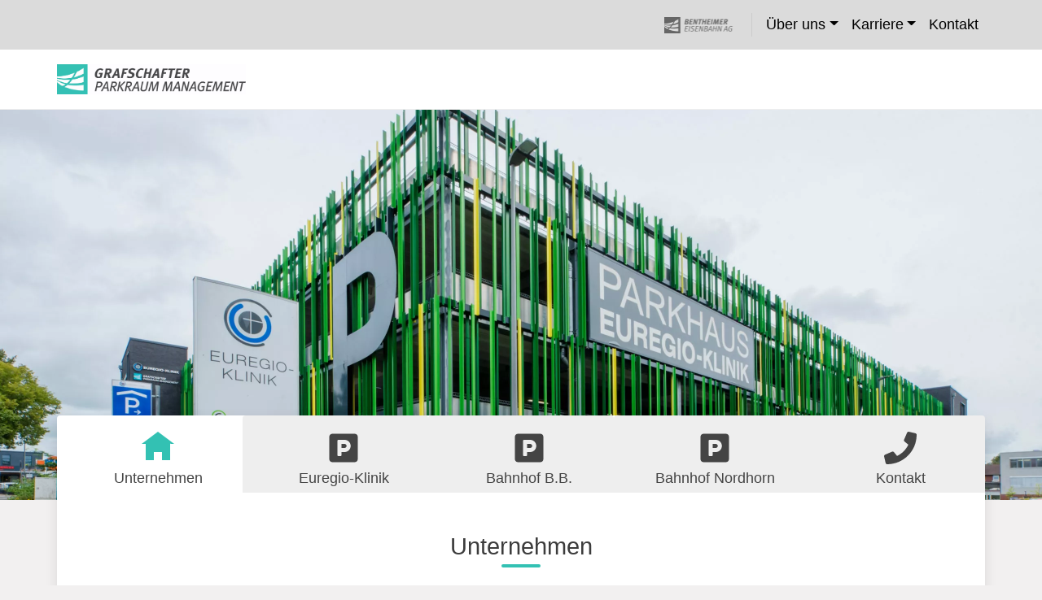

--- FILE ---
content_type: text/html; charset=UTF-8
request_url: https://www.gpm-parken.de/
body_size: 13361
content:
<!DOCTYPE html>
<html class="no-js" lang="de">
<head>
<meta charset="UTF-8" />
<meta name="viewport" content="width=device-width, initial-scale=1, shrink-to-fit=no" />
<meta http-equiv="X-UA-Compatible" content="ie=edge" />
<link rel="profile" href="http://gmpg.org/xfn/11" />
<title>Unternehmen &#8211; GPM &#8211; Bau und Betrieb von Anlagen der Parkraumbewirtschaftung, insbesondere von Parkplätzen und Parkhäusern.</title>
<meta name='robots' content='max-image-preview:large' />
<link rel="alternate" type="application/rss+xml" title="Unternehmen - GPM &raquo; Feed" href="https://www.gpm-parken.de/feed/" />
<link rel="alternate" type="application/rss+xml" title="Unternehmen - GPM &raquo; Kommentar-Feed" href="https://www.gpm-parken.de/comments/feed/" />
<link rel="alternate" title="oEmbed (JSON)" type="application/json+oembed" href="https://www.gpm-parken.de/wp-json/oembed/1.0/embed?url=https%3A%2F%2Fwww.gpm-parken.de%2F" />
<link rel="alternate" title="oEmbed (XML)" type="text/xml+oembed" href="https://www.gpm-parken.de/wp-json/oembed/1.0/embed?url=https%3A%2F%2Fwww.gpm-parken.de%2F&#038;format=xml" />
<style id='wp-img-auto-sizes-contain-inline-css' type='text/css'>
img:is([sizes=auto i],[sizes^="auto," i]){contain-intrinsic-size:3000px 1500px}
/*# sourceURL=wp-img-auto-sizes-contain-inline-css */
</style>
<style id='wp-block-library-inline-css' type='text/css'>
:root{--wp-block-synced-color:#7a00df;--wp-block-synced-color--rgb:122,0,223;--wp-bound-block-color:var(--wp-block-synced-color);--wp-editor-canvas-background:#ddd;--wp-admin-theme-color:#007cba;--wp-admin-theme-color--rgb:0,124,186;--wp-admin-theme-color-darker-10:#006ba1;--wp-admin-theme-color-darker-10--rgb:0,107,160.5;--wp-admin-theme-color-darker-20:#005a87;--wp-admin-theme-color-darker-20--rgb:0,90,135;--wp-admin-border-width-focus:2px}@media (min-resolution:192dpi){:root{--wp-admin-border-width-focus:1.5px}}.wp-element-button{cursor:pointer}:root .has-very-light-gray-background-color{background-color:#eee}:root .has-very-dark-gray-background-color{background-color:#313131}:root .has-very-light-gray-color{color:#eee}:root .has-very-dark-gray-color{color:#313131}:root .has-vivid-green-cyan-to-vivid-cyan-blue-gradient-background{background:linear-gradient(135deg,#00d084,#0693e3)}:root .has-purple-crush-gradient-background{background:linear-gradient(135deg,#34e2e4,#4721fb 50%,#ab1dfe)}:root .has-hazy-dawn-gradient-background{background:linear-gradient(135deg,#faaca8,#dad0ec)}:root .has-subdued-olive-gradient-background{background:linear-gradient(135deg,#fafae1,#67a671)}:root .has-atomic-cream-gradient-background{background:linear-gradient(135deg,#fdd79a,#004a59)}:root .has-nightshade-gradient-background{background:linear-gradient(135deg,#330968,#31cdcf)}:root .has-midnight-gradient-background{background:linear-gradient(135deg,#020381,#2874fc)}:root{--wp--preset--font-size--normal:16px;--wp--preset--font-size--huge:42px}.has-regular-font-size{font-size:1em}.has-larger-font-size{font-size:2.625em}.has-normal-font-size{font-size:var(--wp--preset--font-size--normal)}.has-huge-font-size{font-size:var(--wp--preset--font-size--huge)}.has-text-align-center{text-align:center}.has-text-align-left{text-align:left}.has-text-align-right{text-align:right}.has-fit-text{white-space:nowrap!important}#end-resizable-editor-section{display:none}.aligncenter{clear:both}.items-justified-left{justify-content:flex-start}.items-justified-center{justify-content:center}.items-justified-right{justify-content:flex-end}.items-justified-space-between{justify-content:space-between}.screen-reader-text{border:0;clip-path:inset(50%);height:1px;margin:-1px;overflow:hidden;padding:0;position:absolute;width:1px;word-wrap:normal!important}.screen-reader-text:focus{background-color:#ddd;clip-path:none;color:#444;display:block;font-size:1em;height:auto;left:5px;line-height:normal;padding:15px 23px 14px;text-decoration:none;top:5px;width:auto;z-index:100000}html :where(.has-border-color){border-style:solid}html :where([style*=border-top-color]){border-top-style:solid}html :where([style*=border-right-color]){border-right-style:solid}html :where([style*=border-bottom-color]){border-bottom-style:solid}html :where([style*=border-left-color]){border-left-style:solid}html :where([style*=border-width]){border-style:solid}html :where([style*=border-top-width]){border-top-style:solid}html :where([style*=border-right-width]){border-right-style:solid}html :where([style*=border-bottom-width]){border-bottom-style:solid}html :where([style*=border-left-width]){border-left-style:solid}html :where(img[class*=wp-image-]){height:auto;max-width:100%}:where(figure){margin:0 0 1em}html :where(.is-position-sticky){--wp-admin--admin-bar--position-offset:var(--wp-admin--admin-bar--height,0px)}@media screen and (max-width:600px){html :where(.is-position-sticky){--wp-admin--admin-bar--position-offset:0px}}

/*# sourceURL=wp-block-library-inline-css */
</style><style id='wp-block-gallery-inline-css' type='text/css'>
.blocks-gallery-grid:not(.has-nested-images),.wp-block-gallery:not(.has-nested-images){display:flex;flex-wrap:wrap;list-style-type:none;margin:0;padding:0}.blocks-gallery-grid:not(.has-nested-images) .blocks-gallery-image,.blocks-gallery-grid:not(.has-nested-images) .blocks-gallery-item,.wp-block-gallery:not(.has-nested-images) .blocks-gallery-image,.wp-block-gallery:not(.has-nested-images) .blocks-gallery-item{display:flex;flex-direction:column;flex-grow:1;justify-content:center;margin:0 1em 1em 0;position:relative;width:calc(50% - 1em)}.blocks-gallery-grid:not(.has-nested-images) .blocks-gallery-image:nth-of-type(2n),.blocks-gallery-grid:not(.has-nested-images) .blocks-gallery-item:nth-of-type(2n),.wp-block-gallery:not(.has-nested-images) .blocks-gallery-image:nth-of-type(2n),.wp-block-gallery:not(.has-nested-images) .blocks-gallery-item:nth-of-type(2n){margin-right:0}.blocks-gallery-grid:not(.has-nested-images) .blocks-gallery-image figure,.blocks-gallery-grid:not(.has-nested-images) .blocks-gallery-item figure,.wp-block-gallery:not(.has-nested-images) .blocks-gallery-image figure,.wp-block-gallery:not(.has-nested-images) .blocks-gallery-item figure{align-items:flex-end;display:flex;height:100%;justify-content:flex-start;margin:0}.blocks-gallery-grid:not(.has-nested-images) .blocks-gallery-image img,.blocks-gallery-grid:not(.has-nested-images) .blocks-gallery-item img,.wp-block-gallery:not(.has-nested-images) .blocks-gallery-image img,.wp-block-gallery:not(.has-nested-images) .blocks-gallery-item img{display:block;height:auto;max-width:100%;width:auto}.blocks-gallery-grid:not(.has-nested-images) .blocks-gallery-image figcaption,.blocks-gallery-grid:not(.has-nested-images) .blocks-gallery-item figcaption,.wp-block-gallery:not(.has-nested-images) .blocks-gallery-image figcaption,.wp-block-gallery:not(.has-nested-images) .blocks-gallery-item figcaption{background:linear-gradient(0deg,#000000b3,#0000004d 70%,#0000);bottom:0;box-sizing:border-box;color:#fff;font-size:.8em;margin:0;max-height:100%;overflow:auto;padding:3em .77em .7em;position:absolute;text-align:center;width:100%;z-index:2}.blocks-gallery-grid:not(.has-nested-images) .blocks-gallery-image figcaption img,.blocks-gallery-grid:not(.has-nested-images) .blocks-gallery-item figcaption img,.wp-block-gallery:not(.has-nested-images) .blocks-gallery-image figcaption img,.wp-block-gallery:not(.has-nested-images) .blocks-gallery-item figcaption img{display:inline}.blocks-gallery-grid:not(.has-nested-images) figcaption,.wp-block-gallery:not(.has-nested-images) figcaption{flex-grow:1}.blocks-gallery-grid:not(.has-nested-images).is-cropped .blocks-gallery-image a,.blocks-gallery-grid:not(.has-nested-images).is-cropped .blocks-gallery-image img,.blocks-gallery-grid:not(.has-nested-images).is-cropped .blocks-gallery-item a,.blocks-gallery-grid:not(.has-nested-images).is-cropped .blocks-gallery-item img,.wp-block-gallery:not(.has-nested-images).is-cropped .blocks-gallery-image a,.wp-block-gallery:not(.has-nested-images).is-cropped .blocks-gallery-image img,.wp-block-gallery:not(.has-nested-images).is-cropped .blocks-gallery-item a,.wp-block-gallery:not(.has-nested-images).is-cropped .blocks-gallery-item img{flex:1;height:100%;object-fit:cover;width:100%}.blocks-gallery-grid:not(.has-nested-images).columns-1 .blocks-gallery-image,.blocks-gallery-grid:not(.has-nested-images).columns-1 .blocks-gallery-item,.wp-block-gallery:not(.has-nested-images).columns-1 .blocks-gallery-image,.wp-block-gallery:not(.has-nested-images).columns-1 .blocks-gallery-item{margin-right:0;width:100%}@media (min-width:600px){.blocks-gallery-grid:not(.has-nested-images).columns-3 .blocks-gallery-image,.blocks-gallery-grid:not(.has-nested-images).columns-3 .blocks-gallery-item,.wp-block-gallery:not(.has-nested-images).columns-3 .blocks-gallery-image,.wp-block-gallery:not(.has-nested-images).columns-3 .blocks-gallery-item{margin-right:1em;width:calc(33.33333% - .66667em)}.blocks-gallery-grid:not(.has-nested-images).columns-4 .blocks-gallery-image,.blocks-gallery-grid:not(.has-nested-images).columns-4 .blocks-gallery-item,.wp-block-gallery:not(.has-nested-images).columns-4 .blocks-gallery-image,.wp-block-gallery:not(.has-nested-images).columns-4 .blocks-gallery-item{margin-right:1em;width:calc(25% - .75em)}.blocks-gallery-grid:not(.has-nested-images).columns-5 .blocks-gallery-image,.blocks-gallery-grid:not(.has-nested-images).columns-5 .blocks-gallery-item,.wp-block-gallery:not(.has-nested-images).columns-5 .blocks-gallery-image,.wp-block-gallery:not(.has-nested-images).columns-5 .blocks-gallery-item{margin-right:1em;width:calc(20% - .8em)}.blocks-gallery-grid:not(.has-nested-images).columns-6 .blocks-gallery-image,.blocks-gallery-grid:not(.has-nested-images).columns-6 .blocks-gallery-item,.wp-block-gallery:not(.has-nested-images).columns-6 .blocks-gallery-image,.wp-block-gallery:not(.has-nested-images).columns-6 .blocks-gallery-item{margin-right:1em;width:calc(16.66667% - .83333em)}.blocks-gallery-grid:not(.has-nested-images).columns-7 .blocks-gallery-image,.blocks-gallery-grid:not(.has-nested-images).columns-7 .blocks-gallery-item,.wp-block-gallery:not(.has-nested-images).columns-7 .blocks-gallery-image,.wp-block-gallery:not(.has-nested-images).columns-7 .blocks-gallery-item{margin-right:1em;width:calc(14.28571% - .85714em)}.blocks-gallery-grid:not(.has-nested-images).columns-8 .blocks-gallery-image,.blocks-gallery-grid:not(.has-nested-images).columns-8 .blocks-gallery-item,.wp-block-gallery:not(.has-nested-images).columns-8 .blocks-gallery-image,.wp-block-gallery:not(.has-nested-images).columns-8 .blocks-gallery-item{margin-right:1em;width:calc(12.5% - .875em)}.blocks-gallery-grid:not(.has-nested-images).columns-1 .blocks-gallery-image:nth-of-type(1n),.blocks-gallery-grid:not(.has-nested-images).columns-1 .blocks-gallery-item:nth-of-type(1n),.blocks-gallery-grid:not(.has-nested-images).columns-2 .blocks-gallery-image:nth-of-type(2n),.blocks-gallery-grid:not(.has-nested-images).columns-2 .blocks-gallery-item:nth-of-type(2n),.blocks-gallery-grid:not(.has-nested-images).columns-3 .blocks-gallery-image:nth-of-type(3n),.blocks-gallery-grid:not(.has-nested-images).columns-3 .blocks-gallery-item:nth-of-type(3n),.blocks-gallery-grid:not(.has-nested-images).columns-4 .blocks-gallery-image:nth-of-type(4n),.blocks-gallery-grid:not(.has-nested-images).columns-4 .blocks-gallery-item:nth-of-type(4n),.blocks-gallery-grid:not(.has-nested-images).columns-5 .blocks-gallery-image:nth-of-type(5n),.blocks-gallery-grid:not(.has-nested-images).columns-5 .blocks-gallery-item:nth-of-type(5n),.blocks-gallery-grid:not(.has-nested-images).columns-6 .blocks-gallery-image:nth-of-type(6n),.blocks-gallery-grid:not(.has-nested-images).columns-6 .blocks-gallery-item:nth-of-type(6n),.blocks-gallery-grid:not(.has-nested-images).columns-7 .blocks-gallery-image:nth-of-type(7n),.blocks-gallery-grid:not(.has-nested-images).columns-7 .blocks-gallery-item:nth-of-type(7n),.blocks-gallery-grid:not(.has-nested-images).columns-8 .blocks-gallery-image:nth-of-type(8n),.blocks-gallery-grid:not(.has-nested-images).columns-8 .blocks-gallery-item:nth-of-type(8n),.wp-block-gallery:not(.has-nested-images).columns-1 .blocks-gallery-image:nth-of-type(1n),.wp-block-gallery:not(.has-nested-images).columns-1 .blocks-gallery-item:nth-of-type(1n),.wp-block-gallery:not(.has-nested-images).columns-2 .blocks-gallery-image:nth-of-type(2n),.wp-block-gallery:not(.has-nested-images).columns-2 .blocks-gallery-item:nth-of-type(2n),.wp-block-gallery:not(.has-nested-images).columns-3 .blocks-gallery-image:nth-of-type(3n),.wp-block-gallery:not(.has-nested-images).columns-3 .blocks-gallery-item:nth-of-type(3n),.wp-block-gallery:not(.has-nested-images).columns-4 .blocks-gallery-image:nth-of-type(4n),.wp-block-gallery:not(.has-nested-images).columns-4 .blocks-gallery-item:nth-of-type(4n),.wp-block-gallery:not(.has-nested-images).columns-5 .blocks-gallery-image:nth-of-type(5n),.wp-block-gallery:not(.has-nested-images).columns-5 .blocks-gallery-item:nth-of-type(5n),.wp-block-gallery:not(.has-nested-images).columns-6 .blocks-gallery-image:nth-of-type(6n),.wp-block-gallery:not(.has-nested-images).columns-6 .blocks-gallery-item:nth-of-type(6n),.wp-block-gallery:not(.has-nested-images).columns-7 .blocks-gallery-image:nth-of-type(7n),.wp-block-gallery:not(.has-nested-images).columns-7 .blocks-gallery-item:nth-of-type(7n),.wp-block-gallery:not(.has-nested-images).columns-8 .blocks-gallery-image:nth-of-type(8n),.wp-block-gallery:not(.has-nested-images).columns-8 .blocks-gallery-item:nth-of-type(8n){margin-right:0}}.blocks-gallery-grid:not(.has-nested-images) .blocks-gallery-image:last-child,.blocks-gallery-grid:not(.has-nested-images) .blocks-gallery-item:last-child,.wp-block-gallery:not(.has-nested-images) .blocks-gallery-image:last-child,.wp-block-gallery:not(.has-nested-images) .blocks-gallery-item:last-child{margin-right:0}.blocks-gallery-grid:not(.has-nested-images).alignleft,.blocks-gallery-grid:not(.has-nested-images).alignright,.wp-block-gallery:not(.has-nested-images).alignleft,.wp-block-gallery:not(.has-nested-images).alignright{max-width:420px;width:100%}.blocks-gallery-grid:not(.has-nested-images).aligncenter .blocks-gallery-item figure,.wp-block-gallery:not(.has-nested-images).aligncenter .blocks-gallery-item figure{justify-content:center}.wp-block-gallery:not(.is-cropped) .blocks-gallery-item{align-self:flex-start}figure.wp-block-gallery.has-nested-images{align-items:normal}.wp-block-gallery.has-nested-images figure.wp-block-image:not(#individual-image){margin:0;width:calc(50% - var(--wp--style--unstable-gallery-gap, 16px)/2)}.wp-block-gallery.has-nested-images figure.wp-block-image{box-sizing:border-box;display:flex;flex-direction:column;flex-grow:1;justify-content:center;max-width:100%;position:relative}.wp-block-gallery.has-nested-images figure.wp-block-image>a,.wp-block-gallery.has-nested-images figure.wp-block-image>div{flex-direction:column;flex-grow:1;margin:0}.wp-block-gallery.has-nested-images figure.wp-block-image img{display:block;height:auto;max-width:100%!important;width:auto}.wp-block-gallery.has-nested-images figure.wp-block-image figcaption,.wp-block-gallery.has-nested-images figure.wp-block-image:has(figcaption):before{bottom:0;left:0;max-height:100%;position:absolute;right:0}.wp-block-gallery.has-nested-images figure.wp-block-image:has(figcaption):before{backdrop-filter:blur(3px);content:"";height:100%;-webkit-mask-image:linear-gradient(0deg,#000 20%,#0000);mask-image:linear-gradient(0deg,#000 20%,#0000);max-height:40%;pointer-events:none}.wp-block-gallery.has-nested-images figure.wp-block-image figcaption{box-sizing:border-box;color:#fff;font-size:13px;margin:0;overflow:auto;padding:1em;text-align:center;text-shadow:0 0 1.5px #000}.wp-block-gallery.has-nested-images figure.wp-block-image figcaption::-webkit-scrollbar{height:12px;width:12px}.wp-block-gallery.has-nested-images figure.wp-block-image figcaption::-webkit-scrollbar-track{background-color:initial}.wp-block-gallery.has-nested-images figure.wp-block-image figcaption::-webkit-scrollbar-thumb{background-clip:padding-box;background-color:initial;border:3px solid #0000;border-radius:8px}.wp-block-gallery.has-nested-images figure.wp-block-image figcaption:focus-within::-webkit-scrollbar-thumb,.wp-block-gallery.has-nested-images figure.wp-block-image figcaption:focus::-webkit-scrollbar-thumb,.wp-block-gallery.has-nested-images figure.wp-block-image figcaption:hover::-webkit-scrollbar-thumb{background-color:#fffc}.wp-block-gallery.has-nested-images figure.wp-block-image figcaption{scrollbar-color:#0000 #0000;scrollbar-gutter:stable both-edges;scrollbar-width:thin}.wp-block-gallery.has-nested-images figure.wp-block-image figcaption:focus,.wp-block-gallery.has-nested-images figure.wp-block-image figcaption:focus-within,.wp-block-gallery.has-nested-images figure.wp-block-image figcaption:hover{scrollbar-color:#fffc #0000}.wp-block-gallery.has-nested-images figure.wp-block-image figcaption{will-change:transform}@media (hover:none){.wp-block-gallery.has-nested-images figure.wp-block-image figcaption{scrollbar-color:#fffc #0000}}.wp-block-gallery.has-nested-images figure.wp-block-image figcaption{background:linear-gradient(0deg,#0006,#0000)}.wp-block-gallery.has-nested-images figure.wp-block-image figcaption img{display:inline}.wp-block-gallery.has-nested-images figure.wp-block-image figcaption a{color:inherit}.wp-block-gallery.has-nested-images figure.wp-block-image.has-custom-border img{box-sizing:border-box}.wp-block-gallery.has-nested-images figure.wp-block-image.has-custom-border>a,.wp-block-gallery.has-nested-images figure.wp-block-image.has-custom-border>div,.wp-block-gallery.has-nested-images figure.wp-block-image.is-style-rounded>a,.wp-block-gallery.has-nested-images figure.wp-block-image.is-style-rounded>div{flex:1 1 auto}.wp-block-gallery.has-nested-images figure.wp-block-image.has-custom-border figcaption,.wp-block-gallery.has-nested-images figure.wp-block-image.is-style-rounded figcaption{background:none;color:inherit;flex:initial;margin:0;padding:10px 10px 9px;position:relative;text-shadow:none}.wp-block-gallery.has-nested-images figure.wp-block-image.has-custom-border:before,.wp-block-gallery.has-nested-images figure.wp-block-image.is-style-rounded:before{content:none}.wp-block-gallery.has-nested-images figcaption{flex-basis:100%;flex-grow:1;text-align:center}.wp-block-gallery.has-nested-images:not(.is-cropped) figure.wp-block-image:not(#individual-image){margin-bottom:auto;margin-top:0}.wp-block-gallery.has-nested-images.is-cropped figure.wp-block-image:not(#individual-image){align-self:inherit}.wp-block-gallery.has-nested-images.is-cropped figure.wp-block-image:not(#individual-image)>a,.wp-block-gallery.has-nested-images.is-cropped figure.wp-block-image:not(#individual-image)>div:not(.components-drop-zone){display:flex}.wp-block-gallery.has-nested-images.is-cropped figure.wp-block-image:not(#individual-image) a,.wp-block-gallery.has-nested-images.is-cropped figure.wp-block-image:not(#individual-image) img{flex:1 0 0%;height:100%;object-fit:cover;width:100%}.wp-block-gallery.has-nested-images.columns-1 figure.wp-block-image:not(#individual-image){width:100%}@media (min-width:600px){.wp-block-gallery.has-nested-images.columns-3 figure.wp-block-image:not(#individual-image){width:calc(33.33333% - var(--wp--style--unstable-gallery-gap, 16px)*.66667)}.wp-block-gallery.has-nested-images.columns-4 figure.wp-block-image:not(#individual-image){width:calc(25% - var(--wp--style--unstable-gallery-gap, 16px)*.75)}.wp-block-gallery.has-nested-images.columns-5 figure.wp-block-image:not(#individual-image){width:calc(20% - var(--wp--style--unstable-gallery-gap, 16px)*.8)}.wp-block-gallery.has-nested-images.columns-6 figure.wp-block-image:not(#individual-image){width:calc(16.66667% - var(--wp--style--unstable-gallery-gap, 16px)*.83333)}.wp-block-gallery.has-nested-images.columns-7 figure.wp-block-image:not(#individual-image){width:calc(14.28571% - var(--wp--style--unstable-gallery-gap, 16px)*.85714)}.wp-block-gallery.has-nested-images.columns-8 figure.wp-block-image:not(#individual-image){width:calc(12.5% - var(--wp--style--unstable-gallery-gap, 16px)*.875)}.wp-block-gallery.has-nested-images.columns-default figure.wp-block-image:not(#individual-image){width:calc(33.33% - var(--wp--style--unstable-gallery-gap, 16px)*.66667)}.wp-block-gallery.has-nested-images.columns-default figure.wp-block-image:not(#individual-image):first-child:nth-last-child(2),.wp-block-gallery.has-nested-images.columns-default figure.wp-block-image:not(#individual-image):first-child:nth-last-child(2)~figure.wp-block-image:not(#individual-image){width:calc(50% - var(--wp--style--unstable-gallery-gap, 16px)*.5)}.wp-block-gallery.has-nested-images.columns-default figure.wp-block-image:not(#individual-image):first-child:last-child{width:100%}}.wp-block-gallery.has-nested-images.alignleft,.wp-block-gallery.has-nested-images.alignright{max-width:420px;width:100%}.wp-block-gallery.has-nested-images.aligncenter{justify-content:center}
/*# sourceURL=https://www.gpm-parken.de/wp-includes/blocks/gallery/style.min.css */
</style>
<style id='wp-block-heading-inline-css' type='text/css'>
h1:where(.wp-block-heading).has-background,h2:where(.wp-block-heading).has-background,h3:where(.wp-block-heading).has-background,h4:where(.wp-block-heading).has-background,h5:where(.wp-block-heading).has-background,h6:where(.wp-block-heading).has-background{padding:1.25em 2.375em}h1.has-text-align-left[style*=writing-mode]:where([style*=vertical-lr]),h1.has-text-align-right[style*=writing-mode]:where([style*=vertical-rl]),h2.has-text-align-left[style*=writing-mode]:where([style*=vertical-lr]),h2.has-text-align-right[style*=writing-mode]:where([style*=vertical-rl]),h3.has-text-align-left[style*=writing-mode]:where([style*=vertical-lr]),h3.has-text-align-right[style*=writing-mode]:where([style*=vertical-rl]),h4.has-text-align-left[style*=writing-mode]:where([style*=vertical-lr]),h4.has-text-align-right[style*=writing-mode]:where([style*=vertical-rl]),h5.has-text-align-left[style*=writing-mode]:where([style*=vertical-lr]),h5.has-text-align-right[style*=writing-mode]:where([style*=vertical-rl]),h6.has-text-align-left[style*=writing-mode]:where([style*=vertical-lr]),h6.has-text-align-right[style*=writing-mode]:where([style*=vertical-rl]){rotate:180deg}
/*# sourceURL=https://www.gpm-parken.de/wp-includes/blocks/heading/style.min.css */
</style>
<style id='wp-block-image-inline-css' type='text/css'>
.wp-block-image>a,.wp-block-image>figure>a{display:inline-block}.wp-block-image img{box-sizing:border-box;height:auto;max-width:100%;vertical-align:bottom}@media not (prefers-reduced-motion){.wp-block-image img.hide{visibility:hidden}.wp-block-image img.show{animation:show-content-image .4s}}.wp-block-image[style*=border-radius] img,.wp-block-image[style*=border-radius]>a{border-radius:inherit}.wp-block-image.has-custom-border img{box-sizing:border-box}.wp-block-image.aligncenter{text-align:center}.wp-block-image.alignfull>a,.wp-block-image.alignwide>a{width:100%}.wp-block-image.alignfull img,.wp-block-image.alignwide img{height:auto;width:100%}.wp-block-image .aligncenter,.wp-block-image .alignleft,.wp-block-image .alignright,.wp-block-image.aligncenter,.wp-block-image.alignleft,.wp-block-image.alignright{display:table}.wp-block-image .aligncenter>figcaption,.wp-block-image .alignleft>figcaption,.wp-block-image .alignright>figcaption,.wp-block-image.aligncenter>figcaption,.wp-block-image.alignleft>figcaption,.wp-block-image.alignright>figcaption{caption-side:bottom;display:table-caption}.wp-block-image .alignleft{float:left;margin:.5em 1em .5em 0}.wp-block-image .alignright{float:right;margin:.5em 0 .5em 1em}.wp-block-image .aligncenter{margin-left:auto;margin-right:auto}.wp-block-image :where(figcaption){margin-bottom:1em;margin-top:.5em}.wp-block-image.is-style-circle-mask img{border-radius:9999px}@supports ((-webkit-mask-image:none) or (mask-image:none)) or (-webkit-mask-image:none){.wp-block-image.is-style-circle-mask img{border-radius:0;-webkit-mask-image:url('data:image/svg+xml;utf8,<svg viewBox="0 0 100 100" xmlns="http://www.w3.org/2000/svg"><circle cx="50" cy="50" r="50"/></svg>');mask-image:url('data:image/svg+xml;utf8,<svg viewBox="0 0 100 100" xmlns="http://www.w3.org/2000/svg"><circle cx="50" cy="50" r="50"/></svg>');mask-mode:alpha;-webkit-mask-position:center;mask-position:center;-webkit-mask-repeat:no-repeat;mask-repeat:no-repeat;-webkit-mask-size:contain;mask-size:contain}}:root :where(.wp-block-image.is-style-rounded img,.wp-block-image .is-style-rounded img){border-radius:9999px}.wp-block-image figure{margin:0}.wp-lightbox-container{display:flex;flex-direction:column;position:relative}.wp-lightbox-container img{cursor:zoom-in}.wp-lightbox-container img:hover+button{opacity:1}.wp-lightbox-container button{align-items:center;backdrop-filter:blur(16px) saturate(180%);background-color:#5a5a5a40;border:none;border-radius:4px;cursor:zoom-in;display:flex;height:20px;justify-content:center;opacity:0;padding:0;position:absolute;right:16px;text-align:center;top:16px;width:20px;z-index:100}@media not (prefers-reduced-motion){.wp-lightbox-container button{transition:opacity .2s ease}}.wp-lightbox-container button:focus-visible{outline:3px auto #5a5a5a40;outline:3px auto -webkit-focus-ring-color;outline-offset:3px}.wp-lightbox-container button:hover{cursor:pointer;opacity:1}.wp-lightbox-container button:focus{opacity:1}.wp-lightbox-container button:focus,.wp-lightbox-container button:hover,.wp-lightbox-container button:not(:hover):not(:active):not(.has-background){background-color:#5a5a5a40;border:none}.wp-lightbox-overlay{box-sizing:border-box;cursor:zoom-out;height:100vh;left:0;overflow:hidden;position:fixed;top:0;visibility:hidden;width:100%;z-index:100000}.wp-lightbox-overlay .close-button{align-items:center;cursor:pointer;display:flex;justify-content:center;min-height:40px;min-width:40px;padding:0;position:absolute;right:calc(env(safe-area-inset-right) + 16px);top:calc(env(safe-area-inset-top) + 16px);z-index:5000000}.wp-lightbox-overlay .close-button:focus,.wp-lightbox-overlay .close-button:hover,.wp-lightbox-overlay .close-button:not(:hover):not(:active):not(.has-background){background:none;border:none}.wp-lightbox-overlay .lightbox-image-container{height:var(--wp--lightbox-container-height);left:50%;overflow:hidden;position:absolute;top:50%;transform:translate(-50%,-50%);transform-origin:top left;width:var(--wp--lightbox-container-width);z-index:9999999999}.wp-lightbox-overlay .wp-block-image{align-items:center;box-sizing:border-box;display:flex;height:100%;justify-content:center;margin:0;position:relative;transform-origin:0 0;width:100%;z-index:3000000}.wp-lightbox-overlay .wp-block-image img{height:var(--wp--lightbox-image-height);min-height:var(--wp--lightbox-image-height);min-width:var(--wp--lightbox-image-width);width:var(--wp--lightbox-image-width)}.wp-lightbox-overlay .wp-block-image figcaption{display:none}.wp-lightbox-overlay button{background:none;border:none}.wp-lightbox-overlay .scrim{background-color:#fff;height:100%;opacity:.9;position:absolute;width:100%;z-index:2000000}.wp-lightbox-overlay.active{visibility:visible}@media not (prefers-reduced-motion){.wp-lightbox-overlay.active{animation:turn-on-visibility .25s both}.wp-lightbox-overlay.active img{animation:turn-on-visibility .35s both}.wp-lightbox-overlay.show-closing-animation:not(.active){animation:turn-off-visibility .35s both}.wp-lightbox-overlay.show-closing-animation:not(.active) img{animation:turn-off-visibility .25s both}.wp-lightbox-overlay.zoom.active{animation:none;opacity:1;visibility:visible}.wp-lightbox-overlay.zoom.active .lightbox-image-container{animation:lightbox-zoom-in .4s}.wp-lightbox-overlay.zoom.active .lightbox-image-container img{animation:none}.wp-lightbox-overlay.zoom.active .scrim{animation:turn-on-visibility .4s forwards}.wp-lightbox-overlay.zoom.show-closing-animation:not(.active){animation:none}.wp-lightbox-overlay.zoom.show-closing-animation:not(.active) .lightbox-image-container{animation:lightbox-zoom-out .4s}.wp-lightbox-overlay.zoom.show-closing-animation:not(.active) .lightbox-image-container img{animation:none}.wp-lightbox-overlay.zoom.show-closing-animation:not(.active) .scrim{animation:turn-off-visibility .4s forwards}}@keyframes show-content-image{0%{visibility:hidden}99%{visibility:hidden}to{visibility:visible}}@keyframes turn-on-visibility{0%{opacity:0}to{opacity:1}}@keyframes turn-off-visibility{0%{opacity:1;visibility:visible}99%{opacity:0;visibility:visible}to{opacity:0;visibility:hidden}}@keyframes lightbox-zoom-in{0%{transform:translate(calc((-100vw + var(--wp--lightbox-scrollbar-width))/2 + var(--wp--lightbox-initial-left-position)),calc(-50vh + var(--wp--lightbox-initial-top-position))) scale(var(--wp--lightbox-scale))}to{transform:translate(-50%,-50%) scale(1)}}@keyframes lightbox-zoom-out{0%{transform:translate(-50%,-50%) scale(1);visibility:visible}99%{visibility:visible}to{transform:translate(calc((-100vw + var(--wp--lightbox-scrollbar-width))/2 + var(--wp--lightbox-initial-left-position)),calc(-50vh + var(--wp--lightbox-initial-top-position))) scale(var(--wp--lightbox-scale));visibility:hidden}}
/*# sourceURL=https://www.gpm-parken.de/wp-includes/blocks/image/style.min.css */
</style>
<style id='wp-block-paragraph-inline-css' type='text/css'>
.is-small-text{font-size:.875em}.is-regular-text{font-size:1em}.is-large-text{font-size:2.25em}.is-larger-text{font-size:3em}.has-drop-cap:not(:focus):first-letter{float:left;font-size:8.4em;font-style:normal;font-weight:100;line-height:.68;margin:.05em .1em 0 0;text-transform:uppercase}body.rtl .has-drop-cap:not(:focus):first-letter{float:none;margin-left:.1em}p.has-drop-cap.has-background{overflow:hidden}:root :where(p.has-background){padding:1.25em 2.375em}:where(p.has-text-color:not(.has-link-color)) a{color:inherit}p.has-text-align-left[style*="writing-mode:vertical-lr"],p.has-text-align-right[style*="writing-mode:vertical-rl"]{rotate:180deg}
/*# sourceURL=https://www.gpm-parken.de/wp-includes/blocks/paragraph/style.min.css */
</style>
<style id='wp-block-spacer-inline-css' type='text/css'>
.wp-block-spacer{clear:both}
/*# sourceURL=https://www.gpm-parken.de/wp-includes/blocks/spacer/style.min.css */
</style>
<link rel='stylesheet' id='bt2-gutenberg-css' href='https://www.gpm-parken.de/wp-content/themes/bentheimer-eisenbahn-2021/css/gutenberg-block.css?ver=1748127112' type='text/css' media='all' />
<style id='global-styles-inline-css' type='text/css'>
:root{--wp--preset--aspect-ratio--square: 1;--wp--preset--aspect-ratio--4-3: 4/3;--wp--preset--aspect-ratio--3-4: 3/4;--wp--preset--aspect-ratio--3-2: 3/2;--wp--preset--aspect-ratio--2-3: 2/3;--wp--preset--aspect-ratio--16-9: 16/9;--wp--preset--aspect-ratio--9-16: 9/16;--wp--preset--color--black: #000000;--wp--preset--color--cyan-bluish-gray: #abb8c3;--wp--preset--color--white: #ffffff;--wp--preset--color--pale-pink: #f78da7;--wp--preset--color--vivid-red: #cf2e2e;--wp--preset--color--luminous-vivid-orange: #ff6900;--wp--preset--color--luminous-vivid-amber: #fcb900;--wp--preset--color--light-green-cyan: #7bdcb5;--wp--preset--color--vivid-green-cyan: #00d084;--wp--preset--color--pale-cyan-blue: #8ed1fc;--wp--preset--color--vivid-cyan-blue: #0693e3;--wp--preset--color--vivid-purple: #9b51e0;--wp--preset--gradient--vivid-cyan-blue-to-vivid-purple: linear-gradient(135deg,rgb(6,147,227) 0%,rgb(155,81,224) 100%);--wp--preset--gradient--light-green-cyan-to-vivid-green-cyan: linear-gradient(135deg,rgb(122,220,180) 0%,rgb(0,208,130) 100%);--wp--preset--gradient--luminous-vivid-amber-to-luminous-vivid-orange: linear-gradient(135deg,rgb(252,185,0) 0%,rgb(255,105,0) 100%);--wp--preset--gradient--luminous-vivid-orange-to-vivid-red: linear-gradient(135deg,rgb(255,105,0) 0%,rgb(207,46,46) 100%);--wp--preset--gradient--very-light-gray-to-cyan-bluish-gray: linear-gradient(135deg,rgb(238,238,238) 0%,rgb(169,184,195) 100%);--wp--preset--gradient--cool-to-warm-spectrum: linear-gradient(135deg,rgb(74,234,220) 0%,rgb(151,120,209) 20%,rgb(207,42,186) 40%,rgb(238,44,130) 60%,rgb(251,105,98) 80%,rgb(254,248,76) 100%);--wp--preset--gradient--blush-light-purple: linear-gradient(135deg,rgb(255,206,236) 0%,rgb(152,150,240) 100%);--wp--preset--gradient--blush-bordeaux: linear-gradient(135deg,rgb(254,205,165) 0%,rgb(254,45,45) 50%,rgb(107,0,62) 100%);--wp--preset--gradient--luminous-dusk: linear-gradient(135deg,rgb(255,203,112) 0%,rgb(199,81,192) 50%,rgb(65,88,208) 100%);--wp--preset--gradient--pale-ocean: linear-gradient(135deg,rgb(255,245,203) 0%,rgb(182,227,212) 50%,rgb(51,167,181) 100%);--wp--preset--gradient--electric-grass: linear-gradient(135deg,rgb(202,248,128) 0%,rgb(113,206,126) 100%);--wp--preset--gradient--midnight: linear-gradient(135deg,rgb(2,3,129) 0%,rgb(40,116,252) 100%);--wp--preset--font-size--small: 13px;--wp--preset--font-size--medium: 20px;--wp--preset--font-size--large: 36px;--wp--preset--font-size--x-large: 42px;--wp--preset--spacing--20: 0.44rem;--wp--preset--spacing--30: 0.67rem;--wp--preset--spacing--40: 1rem;--wp--preset--spacing--50: 1.5rem;--wp--preset--spacing--60: 2.25rem;--wp--preset--spacing--70: 3.38rem;--wp--preset--spacing--80: 5.06rem;--wp--preset--shadow--natural: 6px 6px 9px rgba(0, 0, 0, 0.2);--wp--preset--shadow--deep: 12px 12px 50px rgba(0, 0, 0, 0.4);--wp--preset--shadow--sharp: 6px 6px 0px rgba(0, 0, 0, 0.2);--wp--preset--shadow--outlined: 6px 6px 0px -3px rgb(255, 255, 255), 6px 6px rgb(0, 0, 0);--wp--preset--shadow--crisp: 6px 6px 0px rgb(0, 0, 0);}:where(.is-layout-flex){gap: 0.5em;}:where(.is-layout-grid){gap: 0.5em;}body .is-layout-flex{display: flex;}.is-layout-flex{flex-wrap: wrap;align-items: center;}.is-layout-flex > :is(*, div){margin: 0;}body .is-layout-grid{display: grid;}.is-layout-grid > :is(*, div){margin: 0;}:where(.wp-block-columns.is-layout-flex){gap: 2em;}:where(.wp-block-columns.is-layout-grid){gap: 2em;}:where(.wp-block-post-template.is-layout-flex){gap: 1.25em;}:where(.wp-block-post-template.is-layout-grid){gap: 1.25em;}.has-black-color{color: var(--wp--preset--color--black) !important;}.has-cyan-bluish-gray-color{color: var(--wp--preset--color--cyan-bluish-gray) !important;}.has-white-color{color: var(--wp--preset--color--white) !important;}.has-pale-pink-color{color: var(--wp--preset--color--pale-pink) !important;}.has-vivid-red-color{color: var(--wp--preset--color--vivid-red) !important;}.has-luminous-vivid-orange-color{color: var(--wp--preset--color--luminous-vivid-orange) !important;}.has-luminous-vivid-amber-color{color: var(--wp--preset--color--luminous-vivid-amber) !important;}.has-light-green-cyan-color{color: var(--wp--preset--color--light-green-cyan) !important;}.has-vivid-green-cyan-color{color: var(--wp--preset--color--vivid-green-cyan) !important;}.has-pale-cyan-blue-color{color: var(--wp--preset--color--pale-cyan-blue) !important;}.has-vivid-cyan-blue-color{color: var(--wp--preset--color--vivid-cyan-blue) !important;}.has-vivid-purple-color{color: var(--wp--preset--color--vivid-purple) !important;}.has-black-background-color{background-color: var(--wp--preset--color--black) !important;}.has-cyan-bluish-gray-background-color{background-color: var(--wp--preset--color--cyan-bluish-gray) !important;}.has-white-background-color{background-color: var(--wp--preset--color--white) !important;}.has-pale-pink-background-color{background-color: var(--wp--preset--color--pale-pink) !important;}.has-vivid-red-background-color{background-color: var(--wp--preset--color--vivid-red) !important;}.has-luminous-vivid-orange-background-color{background-color: var(--wp--preset--color--luminous-vivid-orange) !important;}.has-luminous-vivid-amber-background-color{background-color: var(--wp--preset--color--luminous-vivid-amber) !important;}.has-light-green-cyan-background-color{background-color: var(--wp--preset--color--light-green-cyan) !important;}.has-vivid-green-cyan-background-color{background-color: var(--wp--preset--color--vivid-green-cyan) !important;}.has-pale-cyan-blue-background-color{background-color: var(--wp--preset--color--pale-cyan-blue) !important;}.has-vivid-cyan-blue-background-color{background-color: var(--wp--preset--color--vivid-cyan-blue) !important;}.has-vivid-purple-background-color{background-color: var(--wp--preset--color--vivid-purple) !important;}.has-black-border-color{border-color: var(--wp--preset--color--black) !important;}.has-cyan-bluish-gray-border-color{border-color: var(--wp--preset--color--cyan-bluish-gray) !important;}.has-white-border-color{border-color: var(--wp--preset--color--white) !important;}.has-pale-pink-border-color{border-color: var(--wp--preset--color--pale-pink) !important;}.has-vivid-red-border-color{border-color: var(--wp--preset--color--vivid-red) !important;}.has-luminous-vivid-orange-border-color{border-color: var(--wp--preset--color--luminous-vivid-orange) !important;}.has-luminous-vivid-amber-border-color{border-color: var(--wp--preset--color--luminous-vivid-amber) !important;}.has-light-green-cyan-border-color{border-color: var(--wp--preset--color--light-green-cyan) !important;}.has-vivid-green-cyan-border-color{border-color: var(--wp--preset--color--vivid-green-cyan) !important;}.has-pale-cyan-blue-border-color{border-color: var(--wp--preset--color--pale-cyan-blue) !important;}.has-vivid-cyan-blue-border-color{border-color: var(--wp--preset--color--vivid-cyan-blue) !important;}.has-vivid-purple-border-color{border-color: var(--wp--preset--color--vivid-purple) !important;}.has-vivid-cyan-blue-to-vivid-purple-gradient-background{background: var(--wp--preset--gradient--vivid-cyan-blue-to-vivid-purple) !important;}.has-light-green-cyan-to-vivid-green-cyan-gradient-background{background: var(--wp--preset--gradient--light-green-cyan-to-vivid-green-cyan) !important;}.has-luminous-vivid-amber-to-luminous-vivid-orange-gradient-background{background: var(--wp--preset--gradient--luminous-vivid-amber-to-luminous-vivid-orange) !important;}.has-luminous-vivid-orange-to-vivid-red-gradient-background{background: var(--wp--preset--gradient--luminous-vivid-orange-to-vivid-red) !important;}.has-very-light-gray-to-cyan-bluish-gray-gradient-background{background: var(--wp--preset--gradient--very-light-gray-to-cyan-bluish-gray) !important;}.has-cool-to-warm-spectrum-gradient-background{background: var(--wp--preset--gradient--cool-to-warm-spectrum) !important;}.has-blush-light-purple-gradient-background{background: var(--wp--preset--gradient--blush-light-purple) !important;}.has-blush-bordeaux-gradient-background{background: var(--wp--preset--gradient--blush-bordeaux) !important;}.has-luminous-dusk-gradient-background{background: var(--wp--preset--gradient--luminous-dusk) !important;}.has-pale-ocean-gradient-background{background: var(--wp--preset--gradient--pale-ocean) !important;}.has-electric-grass-gradient-background{background: var(--wp--preset--gradient--electric-grass) !important;}.has-midnight-gradient-background{background: var(--wp--preset--gradient--midnight) !important;}.has-small-font-size{font-size: var(--wp--preset--font-size--small) !important;}.has-medium-font-size{font-size: var(--wp--preset--font-size--medium) !important;}.has-large-font-size{font-size: var(--wp--preset--font-size--large) !important;}.has-x-large-font-size{font-size: var(--wp--preset--font-size--x-large) !important;}
/*# sourceURL=global-styles-inline-css */
</style>
<style id='core-block-supports-inline-css' type='text/css'>
.wp-block-gallery.wp-block-gallery-1{--wp--style--unstable-gallery-gap:var( --wp--style--gallery-gap-default, var( --gallery-block--gutter-size, var( --wp--style--block-gap, 0.5em ) ) );gap:var( --wp--style--gallery-gap-default, var( --gallery-block--gutter-size, var( --wp--style--block-gap, 0.5em ) ) );}
/*# sourceURL=core-block-supports-inline-css */
</style>

<style id='classic-theme-styles-inline-css' type='text/css'>
/*! This file is auto-generated */
.wp-block-button__link{color:#fff;background-color:#32373c;border-radius:9999px;box-shadow:none;text-decoration:none;padding:calc(.667em + 2px) calc(1.333em + 2px);font-size:1.125em}.wp-block-file__button{background:#32373c;color:#fff;text-decoration:none}
/*# sourceURL=/wp-includes/css/classic-themes.min.css */
</style>
<link rel='stylesheet' id='wp-bootstrap-blocks-styles-css' href='https://www.gpm-parken.de/wp-content/plugins/wp-bootstrap-blocks/build/style-index.css?ver=5.2.1' type='text/css' media='all' />
<link rel='stylesheet' id='bootstrap-css' href='https://www.gpm-parken.de/wp-content/themes/bentheimer-eisenbahn-2021/vendor/bootstrap-4.1.3/css/bootstrap.css?ver=4.1.3' type='text/css' media='all' />
<link rel='stylesheet' id='fontawesome-css' href='https://www.gpm-parken.de/wp-content/themes/bentheimer-eisenbahn-2021/vendor/fontawesome-free-5.13.0/css/all.min.css?ver=5.13.0' type='text/css' media='all' />
<link rel='stylesheet' id='bootstrap-theme-css' href='https://www.gpm-parken.de/wp-content/themes/bentheimer-eisenbahn-2021/css/bootstrap-theme.css?ver=1.0.1' type='text/css' media='all' />
<link rel='stylesheet' id='kadence-blocks-tabs-css' href='https://www.gpm-parken.de/wp-content/plugins/kadence-blocks/dist/style-blocks-tabs.css?ver=3.5.29' type='text/css' media='all' />
<style id='kadence-blocks-global-variables-inline-css' type='text/css'>
:root {--global-kb-font-size-sm:clamp(0.8rem, 0.73rem + 0.217vw, 0.9rem);--global-kb-font-size-md:clamp(1.1rem, 0.995rem + 0.326vw, 1.25rem);--global-kb-font-size-lg:clamp(1.75rem, 1.576rem + 0.543vw, 2rem);--global-kb-font-size-xl:clamp(2.25rem, 1.728rem + 1.63vw, 3rem);--global-kb-font-size-xxl:clamp(2.5rem, 1.456rem + 3.26vw, 4rem);--global-kb-font-size-xxxl:clamp(2.75rem, 0.489rem + 7.065vw, 6rem);}:root {--global-palette1: #3182CE;--global-palette2: #2B6CB0;--global-palette3: #1A202C;--global-palette4: #2D3748;--global-palette5: #4A5568;--global-palette6: #718096;--global-palette7: #EDF2F7;--global-palette8: #F7FAFC;--global-palette9: #ffffff;}
/*# sourceURL=kadence-blocks-global-variables-inline-css */
</style>
<style id='kadence_blocks_css-inline-css' type='text/css'>
.kt-tabs-id8_81686a-7c > .kt-tabs-content-wrap > .wp-block-kadence-tab{border-top:0px solid #eeeeee;border-right:0px solid #eeeeee;border-bottom:0px solid #eeeeee;border-left:0px solid #eeeeee;padding-top:5px;padding-right:5px;padding-bottom:5px;padding-left:5px;min-height:411px;background:#ffffff;}.wp-block-kadence-tabs .kt-tabs-id8_81686a-7c > .kt-tabs-title-list li{margin-top:0px;margin-right:2px;margin-bottom:0px;margin-left:0px;margin-right:0px;margin-left:0px;}.wp-block-kadence-tabs .kt-tabs-id8_81686a-7c > .kt-tabs-title-list li:last-child{margin-right:0px;}.wp-block-kadence-tabs .kt-tabs-id8_81686a-7c > .kt-tabs-title-list{margin-right:0px;}.wp-block-kadence-tabs .kt-tabs-id8_81686a-7c > .kt-tabs-title-list li .kt-tab-title{margin-right:0px;}.wp-block-kadence-tabs .kt-tabs-id8_81686a-7c > .kt-tabs-title-list li .kt-tab-title, .wp-block-kadence-tabs .kt-tabs-id8_81686a-7c > .kt-tabs-content-wrap > .kt-tabs-accordion-title .kt-tab-title{line-height:1.4em;border-top-width:0px;border-right-width:0px;border-bottom-width:0px;border-left-width:0px;border-top-left-radius:4px;border-top-right-radius:4px;border-bottom-right-radius:0px;border-bottom-left-radius:0px;padding-top:20px;padding-right:0px;padding-bottom:5px;padding-left:20px;border-color:#ffffff;color:#444444;background:#eeeeee;}.wp-block-kadence-tabs .kt-tabs-id8_81686a-7c > .kt-tabs-content-wrap > .kt-tabs-accordion-title .kt-tab-title{margin-top:0px;margin-right:2px;margin-bottom:0px;margin-left:0px;}.wp-block-kadence-tabs .kt-tabs-id8_81686a-7c > .kt-tabs-title-list li .kt-tab-title:hover, .wp-block-kadence-tabs .kt-tabs-id8_81686a-7c > .kt-tabs-content-wrap > .kt-tabs-accordion-title .kt-tab-title:hover{border-color:#e2e2e2;color:#444444;background:#ffffff;}.wp-block-kadence-tabs .kt-tabs-id8_81686a-7c > .kt-tabs-title-list li.kt-tab-title-active .kt-tab-title, .wp-block-kadence-tabs .kt-tabs-id8_81686a-7c > .kt-tabs-content-wrap > .kt-tabs-accordion-title.kt-tab-title-active .kt-tab-title{border-color:#bcbcbc;color:#444444;background:#ffffff;}.wp-block-kadence-tabs .kt-tabs-id8_81686a-7c{max-width:2000px;}.wp-block-kadence-tabs .kt-tabs-id8_81686a-7c > .kt-tabs-title-list li svg{font-size:40px;}@media all and (max-width: 1024px){.kt-tabs-id8_81686a-7c > .kt-tabs-content-wrap > .wp-block-kadence-tab{border-top:0px solid #eeeeee;border-right:0px solid #eeeeee;border-bottom:0px solid #eeeeee;border-left:0px solid #eeeeee;}}@media all and (max-width: 1024px){.wp-block-kadence-tabs .kt-tabs-id8_81686a-7c > .kt-tabs-title-list li svg{font-size:14px;}}@media all and (max-width: 767px){.kt-tabs-id8_81686a-7c > .kt-tabs-content-wrap > .wp-block-kadence-tab{border-top:0px solid #eeeeee;border-right:0px solid #eeeeee;border-bottom:0px solid #eeeeee;border-left:0px solid #eeeeee;}}
/*# sourceURL=kadence_blocks_css-inline-css */
</style>
<script type="text/javascript" src="https://www.gpm-parken.de/wp-includes/js/jquery/jquery.min.js?ver=3.7.1" id="jquery-core-js"></script>
<script type="text/javascript" src="https://www.gpm-parken.de/wp-includes/js/jquery/jquery-migrate.min.js?ver=3.4.1" id="jquery-migrate-js"></script>
<script type="text/javascript" src="https://www.gpm-parken.de/wp-content/themes/bentheimer-eisenbahn-2021/vendor/bootstrap-4.1.3/js/bootstrap.min.js?ver=4.1.3" id="bootstrap-js"></script>
<script type="text/javascript" src="https://www.gpm-parken.de/wp-content/themes/bentheimer-eisenbahn-2021/scripts/default.js?ver=1.2.0" id="js-default-js"></script>
<script type="text/javascript" src="https://www.gpm-parken.de/wp-content/themes/bentheimer-eisenbahn-2021/scripts/pace.js?ver=1.2.0" id="js-pace-js"></script>
<link rel="https://api.w.org/" href="https://www.gpm-parken.de/wp-json/" /><link rel="alternate" title="JSON" type="application/json" href="https://www.gpm-parken.de/wp-json/wp/v2/pages/8" /><link rel="canonical" href="https://www.gpm-parken.de/" />
<style type="text/css" id="bt2-theme-option-css">
:root { --cicolor: #33c1b3; --brandcolor: ; --menucolor: ; }
#header-top-navigation { background: #dbdbdb } #header-navigation-bar { background:  } footer#footer { background: #042940 }
</style>
<link rel="icon" href="https://www.gpm-parken.de/wp-content/uploads/2022/02/cropped-gpm_logo-32x32.jpeg" sizes="32x32" />
<link rel="icon" href="https://www.gpm-parken.de/wp-content/uploads/2022/02/cropped-gpm_logo-192x192.jpeg" sizes="192x192" />
<link rel="apple-touch-icon" href="https://www.gpm-parken.de/wp-content/uploads/2022/02/cropped-gpm_logo-180x180.jpeg" />
<meta name="msapplication-TileImage" content="https://www.gpm-parken.de/wp-content/uploads/2022/02/cropped-gpm_logo-270x270.jpeg" />
</head>
<body class="home wp-singular page-template-default page page-id-8 wp-custom-logo wp-theme-bentheimer-eisenbahn-2021">
<header id="site-header">
<div id="header-top-navigation" class="d-none d-lg-block">
	<div class="container">
		<div class="row top-navigation">
				<a href="https://bentheimer-eisenbahn.de/" class="brand_logo_main d-none d-lg-block" title="Bentheimer Eisenbahn AG">
		<img class="brand_logo" src="https://www.gpm-parken.de/wp-content/themes/bentheimer-eisenbahn-2021/assets/login_logo.png" />
		</a>
			<nav class="navbar navbar-expand-sm brand-navbar">
	<ul id="menu-be_navigation" class="nav nav-fill sticky-top navbar-nav nav-fill w-100" itemscope itemtype="http://www.schema.org/SiteNavigationElement"><li  id="menu-item-84" class="menu-item menu-item-type-custom menu-item-object-custom menu-item-has-children dropdown menu-item-84 nav-item"><a href="#" data-toggle="dropdown" aria-expanded="false" class="dropdown-toggle nav-link" id="menu-item-dropdown-84"><span itemprop="name">Über uns</span></a>
<ul class="dropdown-menu" aria-labelledby="menu-item-dropdown-84">
	<li  id="menu-item-85" class="menu-item menu-item-type-custom menu-item-object-custom menu-item-85 nav-item"><a itemprop="url" href="https://www.bentheimer-eisenbahn.de/unternehmen/" class="dropdown-item"><span itemprop="name">Unternehmen</span></a></li>
	<li  id="menu-item-86" class="menu-item menu-item-type-custom menu-item-object-custom menu-item-86 nav-item"><a itemprop="url" href="https://www.bentheimer-eisenbahn.de/geschaeftsfuehrung/" class="dropdown-item"><span itemprop="name">Geschäftsführung</span></a></li>
</ul>
</li>
<li  id="menu-item-87" class="menu-item menu-item-type-custom menu-item-object-custom menu-item-has-children dropdown menu-item-87 nav-item"><a href="#" data-toggle="dropdown" aria-expanded="false" class="dropdown-toggle nav-link" id="menu-item-dropdown-87"><span itemprop="name">Karriere</span></a>
<ul class="dropdown-menu" aria-labelledby="menu-item-dropdown-87">
	<li  id="menu-item-88" class="menu-item menu-item-type-custom menu-item-object-custom menu-item-88 nav-item"><a itemprop="url" href="https://www.bentheimer-eisenbahn.de/wir-als-arbeitgeber/" class="dropdown-item"><span itemprop="name">Wir als Arbeitgeber</span></a></li>
	<li  id="menu-item-89" class="menu-item menu-item-type-custom menu-item-object-custom menu-item-89 nav-item"><a itemprop="url" href="https://www.bentheimer-eisenbahn.de/ausbildung/" class="dropdown-item"><span itemprop="name">Ausbildung</span></a></li>
	<li  id="menu-item-90" class="menu-item menu-item-type-custom menu-item-object-custom menu-item-90 nav-item"><a itemprop="url" href="https://www.bentheimer-eisenbahn.de/stellenangebote/" class="dropdown-item"><span itemprop="name">Stellenangebote</span></a></li>
</ul>
</li>
<li  id="menu-item-91" class="menu-item menu-item-type-custom menu-item-object-custom menu-item-91 nav-item"><a itemprop="url" href="https://www.bentheimer-eisenbahn.de/kontakt/" class="nav-link"><span itemprop="name">Kontakt</span></a></li>
</ul>	</nav>
		</div>
	</div>
</div>


<div id="header-navigation-bar">
<div class="container">
	<div class="row second_nav_row">
		<a href="https://www.gpm-parken.de/" class="logo_main" title="Unternehmen &#8211; GPM">
				<img class="logo img-responsive" src="https://www.gpm-parken.de/wp-content/uploads/2022/02/BE_Grafschafter_Parkraum_Management_Logo-scaled.jpg" alt="Unternehmen &#8211; GPM" />
	    		</a> 
		<button class="navbar-toggler hidden-md" type="button" data-toggle="collapse" data-target="#be-main-navbar-collapse" aria-controls="be-main-navbar-collapse" aria-expanded="false" aria-label="Toggle navigation">
        <span class="navbar-toggler-icon"><i class="fa fa-bars fa-2x" aria-hidden="true"></i></span>
	    </button>

		<div class="second-bar-navigation">
		<nav class="navbar navbar-expand-lg hidden-print">
	    <div class="collapse navbar-collapse" id="be-main-navbar-collapse">
		<ul id="menu-be_secondary" class="nav nav-fill navbar-nav" itemscope itemtype="http://www.schema.org/SiteNavigationElement"><li  id="menu-item-115" class="d-block d-lg-none brand_beag_logo menu-item menu-item-type-custom menu-item-object-custom menu-item-115 nav-item"><a itemprop="url" href="https://www.bentheimer-eisenbahn.de/" class="nav-link"><span itemprop="name">Bentheimer Eisenbahn</span></a></li>
<li  id="menu-item-116" class="d-block d-lg-none menu-item menu-item-type-custom menu-item-object-custom menu-item-has-children dropdown menu-item-116 nav-item"><a href="#" data-toggle="dropdown" aria-expanded="false" class="dropdown-toggle nav-link" id="menu-item-dropdown-116"><span itemprop="name">Über uns</span></a>
<ul class="dropdown-menu" aria-labelledby="menu-item-dropdown-116">
	<li  id="menu-item-117" class="menu-item menu-item-type-custom menu-item-object-custom menu-item-117 nav-item"><a itemprop="url" href="https://www.bentheimer-eisenbahn.de/unternehmen/" class="dropdown-item"><span itemprop="name">Unternehmen</span></a></li>
	<li  id="menu-item-118" class="menu-item menu-item-type-custom menu-item-object-custom menu-item-118 nav-item"><a itemprop="url" href="https://www.bentheimer-eisenbahn.de/geschaeftsfuehrung/" class="dropdown-item"><span itemprop="name">Geschäftsführung</span></a></li>
</ul>
</li>
<li  id="menu-item-119" class="d-block d-lg-none menu-item menu-item-type-custom menu-item-object-custom menu-item-has-children dropdown menu-item-119 nav-item"><a href="#" data-toggle="dropdown" aria-expanded="false" class="dropdown-toggle nav-link" id="menu-item-dropdown-119"><span itemprop="name">Karriere</span></a>
<ul class="dropdown-menu" aria-labelledby="menu-item-dropdown-119">
	<li  id="menu-item-120" class="menu-item menu-item-type-custom menu-item-object-custom menu-item-120 nav-item"><a itemprop="url" href="https://www.bentheimer-eisenbahn.de/wir-als-arbeitgeber/" class="dropdown-item"><span itemprop="name">Wir als Arbeitgeber</span></a></li>
	<li  id="menu-item-121" class="menu-item menu-item-type-custom menu-item-object-custom menu-item-121 nav-item"><a itemprop="url" href="https://www.bentheimer-eisenbahn.de/ausbildung/" class="dropdown-item"><span itemprop="name">Ausbildung</span></a></li>
	<li  id="menu-item-122" class="menu-item menu-item-type-custom menu-item-object-custom menu-item-122 nav-item"><a itemprop="url" href="https://www.bentheimer-eisenbahn.de/stellenangebote/" class="dropdown-item"><span itemprop="name">Stellenangebote</span></a></li>
</ul>
</li>
<li  id="menu-item-123" class="d-block d-lg-none menu-item menu-item-type-custom menu-item-object-custom menu-item-123 nav-item"><a itemprop="url" href="https://www.bentheimer-eisenbahn.de/kontakt/" class="nav-link"><span itemprop="name">Kontakt</span></a></li>
</ul>		</div>
		</nav>
		</div>

	</div>
</div>
</div>
</header>
<div id="content">


<main>
<section class="row no-gutters">
<article class="col-md-12 justify-content-center  post-8 page type-page status-publish hentry" id="post-8">
<div class="entry-content">

<div class="wp-block-bentheimer-eisenbahn-header-grafik visual_breaker"><picture class="visual_image_breaker"><img decoding="async" src="https://www.gpm-parken.de/wp-content/uploads/2021/12/Parkhaus_Euregio-Klinik-015_ret-scaled.jpg"/></picture></div>


<div class="wp-bootstrap-blocks-container container mb-5">
	
<div class="wp-bootstrap-blocks-row row">
	

<div class="col-12 col-md-12 visual_layer white_box rnd-box">
			

<div class="wp-block-kadence-tabs aligncenter nomargin"><div class="kt-tabs-wrap kt-tabs-id8_81686a-7c kt-tabs-has-5-tabs kt-active-tab-1 kt-tabs-layout-tabs kt-tabs-tablet-layout-accordion kt-tabs-mobile-layout-accordion kt-tab-alignment-left kt-create-accordion"><ul class="kt-tabs-title-list kb-tabs-list-columns kb-tab-title-columns-5"><li id="tab-unternehmen" class="kt-title-item kt-title-item-1 kt-tabs-svg-show-always kt-tabs-icon-side-top kt-tab-title-active"><a href="#tab-unternehmen" data-tab="1" class="kt-tab-title kt-tab-title-1 "><span class="kb-svg-icon-wrap kb-svg-icon-ic_home"><svg viewBox="0 0 8 8"  fill="currentColor" xmlns="http://www.w3.org/2000/svg"  aria-hidden="true"><path d="M4 0l-4 3h1v4h2v-2h2v2h2v-4.03l1 .03-4-3z"/></svg></span><span class="kt-title-text">Unternehmen</span></a></li><li id="tab-euregio-klinik" class="kt-title-item kt-title-item-2 kt-tabs-svg-show-always kt-tabs-icon-side-top kt-tab-title-inactive"><a href="#tab-euregio-klinik" data-tab="2" class="kt-tab-title kt-tab-title-2 "><span class="kb-svg-icon-wrap kb-svg-icon-fas_parking"><svg viewBox="0 0 448 512"  fill="currentColor" xmlns="http://www.w3.org/2000/svg"  aria-hidden="true"><path d="M400 32H48C21.5 32 0 53.5 0 80v352c0 26.5 21.5 48 48 48h352c26.5 0 48-21.5 48-48V80c0-26.5-21.5-48-48-48zM240 320h-48v48c0 8.8-7.2 16-16 16h-32c-8.8 0-16-7.2-16-16V144c0-8.8 7.2-16 16-16h96c52.9 0 96 43.1 96 96s-43.1 96-96 96zm0-128h-48v64h48c17.6 0 32-14.4 32-32s-14.4-32-32-32z"/></svg></span><span class="kt-title-text">Euregio-Klinik</span></a></li><li id="tab-bahnhofbb" class="kt-title-item kt-title-item-3 kt-tabs-svg-show-always kt-tabs-icon-side-top kt-tab-title-inactive"><a href="#tab-bahnhofbb" data-tab="3" class="kt-tab-title kt-tab-title-3 "><span class="kb-svg-icon-wrap kb-svg-icon-fas_parking"><svg viewBox="0 0 448 512"  fill="currentColor" xmlns="http://www.w3.org/2000/svg"  aria-hidden="true"><path d="M400 32H48C21.5 32 0 53.5 0 80v352c0 26.5 21.5 48 48 48h352c26.5 0 48-21.5 48-48V80c0-26.5-21.5-48-48-48zM240 320h-48v48c0 8.8-7.2 16-16 16h-32c-8.8 0-16-7.2-16-16V144c0-8.8 7.2-16 16-16h96c52.9 0 96 43.1 96 96s-43.1 96-96 96zm0-128h-48v64h48c17.6 0 32-14.4 32-32s-14.4-32-32-32z"/></svg></span><span class="kt-title-text">Bahnhof B.B.</span></a></li><li id="tab-bahnhofnordhorn" class="kt-title-item kt-title-item-4 kt-tabs-svg-show-always kt-tabs-icon-side-top kt-tab-title-inactive"><a href="#tab-bahnhofnordhorn" data-tab="4" class="kt-tab-title kt-tab-title-4 "><span class="kb-svg-icon-wrap kb-svg-icon-fas_parking"><svg viewBox="0 0 448 512"  fill="currentColor" xmlns="http://www.w3.org/2000/svg"  aria-hidden="true"><path d="M400 32H48C21.5 32 0 53.5 0 80v352c0 26.5 21.5 48 48 48h352c26.5 0 48-21.5 48-48V80c0-26.5-21.5-48-48-48zM240 320h-48v48c0 8.8-7.2 16-16 16h-32c-8.8 0-16-7.2-16-16V144c0-8.8 7.2-16 16-16h96c52.9 0 96 43.1 96 96s-43.1 96-96 96zm0-128h-48v64h48c17.6 0 32-14.4 32-32s-14.4-32-32-32z"/></svg></span><span class="kt-title-text">Bahnhof Nordhorn</span></a></li><li id="tab-kontakt" class="kt-title-item kt-title-item-5 kt-tabs-svg-show-always kt-tabs-icon-side-top kt-tab-title-inactive"><a href="#tab-kontakt" data-tab="5" class="kt-tab-title kt-tab-title-5 "><span class="kb-svg-icon-wrap kb-svg-icon-fas_phone"><svg viewBox="0 0 512 512"  fill="currentColor" xmlns="http://www.w3.org/2000/svg"  aria-hidden="true"><path d="M493.4 24.6l-104-24c-11.3-2.6-22.9 3.3-27.5 13.9l-48 112c-4.2 9.8-1.4 21.3 6.9 28l60.6 49.6c-36 76.7-98.9 140.5-177.2 177.2l-49.6-60.6c-6.8-8.3-18.2-11.1-28-6.9l-112 48C3.9 366.5-2 378.1.6 389.4l24 104C27.1 504.2 36.7 512 48 512c256.1 0 464-207.5 464-464 0-11.2-7.7-20.9-18.6-23.4z"/></svg></span><span class="kt-title-text">Kontakt</span></a></li></ul><div class="kt-tabs-content-wrap">
<div class="wp-block-kadence-tab kt-tab-inner-content kt-inner-tab-1 kt-inner-tab8_034947-99"><div class="kt-tab-inner-content-inner"><div class="wp-bootstrap-blocks-container container mb-2">
	
<div class="wp-bootstrap-blocks-row row">
	

<div class="col-12">
			

<p></p>



<div style="height:20px" aria-hidden="true" class="wp-block-spacer"></div>



<h3 class="wp-block-heading" id="unternehmen">Unternehmen</h3>



<p class="has-text-align-left">Die Grafschafter Parkraum Management (GPM) GmbH ist eine Tochtergesellschaft der Bentheimer Eisenbahn AG. Das Aufgabengebiet der GPM umfasst den Bau und Betrieb von Anlagen der Parkraumbewirtschaftung, insbesondere von Parkplätzen und Parkhäusern. Der Sitz der Grafschafter Parkraum Management GmbH ist die Otto-Hahn-Straße in Nordhorn. Die Reservierung von Parkplätzen am Bahnhof in Bad Bentheim, am Bahnhof in Nordhorn und im Parkhaus an der Euregio Klinik sind nicht möglich.</p>



<div class="wp-block-bentheimer-eisenbahn-header-grafik visual_breaker"><picture class="visual_image_breaker"><img decoding="async" src="https://www.gpm-parken.de/wp-content/uploads/2022/01/Parkhaus_Euregio-Klinik-001-scaled.jpg"/></picture></div>



<div style="height:20px" aria-hidden="true" class="wp-block-spacer"></div>

	</div>

</div>

</div>
</div></div>



<div class="wp-block-kadence-tab kt-tab-inner-content kt-inner-tab-2 kt-inner-tab8_b46978-95"><div class="kt-tab-inner-content-inner"><div class="wp-bootstrap-blocks-container container mb-2">
	
<div class="wp-bootstrap-blocks-row row">
	

<div class="col-12">
			

<div style="height:20px" aria-hidden="true" class="wp-block-spacer"></div>



<h3 class="wp-block-heading" id="parkhaus-euregio-klinik">Parkhaus Euregio-Klinik</h3>



<p class="has-text-align-left">Die Grafschafter Parkraum Management GmbH ist Bauherr und Betreiber des Parkhauses an der Euregio-Klinik. Das Parkhaus wurde von Lindschulte Ingenieure und Architekten entworfen. Generalunternehmer ist die LIG Bau GmbH aus Langen. Das Parkhaus umfasst 4 Ebenen mit <strong>472 Parkplätzen</strong> auf einer Nutzfläche von ca. 13.400 m². Die Stellplatzgröße für die Fahrzeuge beläuft sich auf 2,60 m x 5,35 m. Die Parkplätze sind in Schrägaufstellung mit Einrichtungsverkehr versehen. Das Parkhaus besitzt zwei Treppenhäuser, eine Aufzugsanlage und ist mit drei Parkscheinautomaten ausgestattet. Das Parkhaus bietet durch seine höhere Ausleuchtung und Videoüberwachung mehr Sicherheit. Für das Regenwasser auf dem Klinikgelände hat das Parkhaus vorgesorgt. Das Regenwasser, welches auf die Parkdecks trifft, wird über ein Filtersystem in wabenartige Speicher unterhalb der untersten Parkebene abgeleitet.</p>



<div style="height:20px" aria-hidden="true" class="wp-block-spacer"></div>

	</div>

</div>

</div>


<div class="wp-bootstrap-blocks-container container mb-2 grey_box">
	

<div style="height:40px" aria-hidden="true" class="wp-block-spacer"></div>


<div class="wp-bootstrap-blocks-row row">
	

<div class="col-12 col-md-6">
			

<p>Das Parkhaus an der Euregio-Klinik ist <strong>24 Stunden für Sie geöffnet</strong>. Die ersten 20 Minuten sind kostenfrei und ohne Entwertung des Parktickets möglich. Pro angefangene Stunde liegen die Parkgebühren bei 1,70 Euro. Der Tageshöchstsatz liegt hier bei 8,50 Euro. Bei Verlust des Parkscheins erhebt sich die Parkgebühr, Servicegebühr zuzüglich Parkgebühr Tageshöchstsatz, auf 20,00 Euro.</p>

	</div>



<div class="col-12 col-md-6">
			

<p>Die Einfahrt des Parkhauses befindet sich an der <strong>Veldhauser Straße in Nordhorn</strong>. Links, hinter den zwei Einfahrtsschranken liegt die Einfahrt. An der Seite des Parkhauses ist die Abfahrtsspindel zu finden. Vor der Ausfahrt muss, wenn länger als 20 Minuten geparkt wurde, das Parkticket am Kassenautomaten entwertet werden. Hinter den zwei Ausfahrtsschranken kann in beide Fahrtrichtungen gefahren werden.</p>

	</div>

</div>



<div style="height:40px" aria-hidden="true" class="wp-block-spacer"></div>

</div>


<div class="wp-bootstrap-blocks-row row">
	

<div class="col-12">
			

<div style="height:20px" aria-hidden="true" class="wp-block-spacer"></div>



<h4 class="wp-block-heading has-text-align-center" id="inhalte-zum-herunterladen">Inhalte zum Herunterladen</h4>



<p class="has-text-align-center"><a href="https://www.gpm-parken.de/wp-content/uploads/2025/10/be_parkhaus_kassenautomaten.pdf">PDF: Kassenautomaten</a></p>



<p class="has-text-align-center"><a href="https://www.gpm-parken.de/wp-content/uploads/2025/10/be_parkhaus_tarifordnung._2025.pdf">PDF: Tarifordnung</a></p>

	</div>

</div>
</div></div>



<div class="wp-block-kadence-tab kt-tab-inner-content kt-inner-tab-3 kt-inner-tab8_b06dc1-74"><div class="kt-tab-inner-content-inner"><div class="wp-bootstrap-blocks-container container mb-2">
	
<div class="wp-bootstrap-blocks-row row">
	

<div class="col-12">
			

<div style="height:20px" aria-hidden="true" class="wp-block-spacer"></div>



<h3 class="wp-block-heading" id="parkplatz-bahnhof-bad-bentheim">Parkplatz Bahnhof Bad Bentheim</h3>



<p class="has-text-align-left">Die Grafschafter Parkraum Management GmbH ist ebenfalls für die Parkraumbewirtschaftung am Bahnhof in Bad Bentheim zuständig.</p>



<p class="has-text-align-left">Der Parkplatz ist 24 Stunden für Sie geöffnet. Die ersten 30 Minuten liegen bei 0,50 Euro, jede weitere Stunde bei 1,00 Euro. Die Tagesgebühr beträgt 5,00 Euro. Für eine Woche wird eine Gebühr von 20,00 Euro veranschlagt. Das Monatsticket ist für 50,00 Euro und das Jahresticket ist für 200,00 Euro bei der Grafschafter Parkraum Management GmbH erhältlich.</p>



<p class="has-text-align-left">Bitte beachten Sie, dass keine Barzahlung am Automaten möglich ist. Zahlung per EC- sowie Mastercard und Visa ist möglich. </p>

	</div>



<div class="col-12">
			

<div style="height:20px" aria-hidden="true" class="wp-block-spacer"></div>



<p class="has-text-align-center"><strong>EasyPark Zonen-Nummer: 485290</strong></p>


<div class="wp-block-image is-resized is-style-default">
<figure class="aligncenter size-large"><img decoding="async" src="https://www.gpm-parken.de/wp-content/uploads/2021/12/easypark.jpg" alt=""/></figure>
</div>
	</div>

</div>

</div>
</div></div>



<div class="wp-block-kadence-tab kt-tab-inner-content kt-inner-tab-4 kt-inner-tab8_a47790-04"><div class="kt-tab-inner-content-inner"><div class="wp-bootstrap-blocks-container container mb-2">
	
<div class="wp-bootstrap-blocks-row row">
	

<div class="col-12">
			

<div style="height:20px" aria-hidden="true" class="wp-block-spacer"></div>



<h3 class="wp-block-heading">Parkplatz Bahnhof Nordhorn&nbsp;<br></h3>



<p>Die Grafschafter Parkraum Management GmbH bewirtschaftet die Parkflächen am Bahnhof in Nordhorn.</p>



<p>Der Parkplatz ist 24 Stunden für Sie geöffnet. In der Zeit von 08:00 Uhr – 18:00 Uhr fallen Parkgebühren an. Die erste halbe Stunde ist für Sie kostenfrei. Jede weitere halbe Stunde kostet 0,50 Euro. Der Tageshöchstsatz liegt bei 4,00 Euro.</p>



<p>Ein Parkschein ist in jedem Fall zu ziehen, auch wenn Sie nur bis zu 30 Minuten dort parken.</p>



<p>Das Parken ohne Parkschein auf Behinderten- oder E-Ladeparkplätzen wird mit 54,90 Euro geahndet, auf den weiteren Parkplätzen entfällt ein Betrag von 24,90 Euro.</p>



<p>Die Kontrolle über die Nutzung des Parkplatzes verantwortet die fair parken GmbH.<br>Bei Rückfragen zu Parkverstößen wenden Sie sich bitte ausschließlich an die fair parken GmbH.</p>



<p>fair parken GmbH<br>Grafenberger Allee 337c<br>40235 Düsseldorf<br>Tel: <a href="tel:+4921195433711">0211 95 43 37 11</a><br>E-Mail: <a href="mailto:info@fairparken.com">info@fairparken.com</a></p>



<p class="has-text-align-center"><strong>EasyPark Zonen-Nummer: 485291</strong></p>



<figure class="wp-block-gallery has-nested-images columns-default is-cropped wp-block-gallery-1 is-layout-flex wp-block-gallery-is-layout-flex">
<figure class="wp-block-image size-medium is-style-default"><img decoding="async" width="300" height="65" data-id="28" src="https://www.gpm-parken.de/wp-content/uploads/2021/12/easypark-300x65.jpg" alt="" class="wp-image-28" srcset="https://www.gpm-parken.de/wp-content/uploads/2021/12/easypark-300x65.jpg 300w, https://www.gpm-parken.de/wp-content/uploads/2021/12/easypark.jpg 577w" sizes="(max-width: 300px) 100vw, 300px" /></figure>
</figure>

	</div>

</div>

</div>
</div></div>



<div class="wp-block-kadence-tab kt-tab-inner-content kt-inner-tab-5 kt-inner-tab8_c740ce-c4"><div class="kt-tab-inner-content-inner"><div class="wp-bootstrap-blocks-container container mb-2">
	
<div class="wp-bootstrap-blocks-row row">
	

<div class="col-12">
			

<div style="height:20px" aria-hidden="true" class="wp-block-spacer"></div>



<h3 class="wp-block-heading" id="kontakt">Kontakt</h3>



<div style="height:20px" aria-hidden="true" class="wp-block-spacer"></div>

	</div>

</div>


<div class="wp-bootstrap-blocks-row row">
	

<div class="col-12 col-md-4">
			
<div class="wp-block-image is-style-default">
<figure class="alignright size-thumbnail"><img decoding="async" width="150" height="150" src="https://www.gpm-parken.de/wp-content/uploads/2021/12/Frank_G-nther-300x300-1-150x150.jpg" alt="" class="wp-image-47" srcset="https://www.gpm-parken.de/wp-content/uploads/2021/12/Frank_G-nther-300x300-1-150x150.jpg 150w, https://www.gpm-parken.de/wp-content/uploads/2021/12/Frank_G-nther-300x300-1.jpg 300w, https://www.gpm-parken.de/wp-content/uploads/2021/12/Frank_G-nther-300x300-1-250x250.jpg 250w" sizes="(max-width: 150px) 100vw, 150px" /></figure>
</div>
	</div>



<div class="col-12 col-md-8">
			

<div style="height:20px" aria-hidden="true" class="wp-block-spacer"></div>



<p>Ihre Ansprechpartner für den Bereich Parkraum Management</p>



<p>Frank Günther<br>Tel: 05921 / 80 33-500<br>E-Mail: <a href="mailto:info@gpm-parken.de">info@gpm-parken.de</a></p>

	</div>

</div>

</div>
</div></div>
</div></div></div>



<div style="height:20px" aria-hidden="true" class="wp-block-spacer"></div>

	</div>

</div>

</div>
</div>
</article>
</section>
</main>
<footer id="footer" class="pt-3">
<div class="container-fluid d-lg-block clearfix">
<div class="container d-lg-block clearfix p-2">
	<div class="row footer-row footer-row-1">
		<aside class="col-lg-12 col-md-12">
					</aside>
	</div>
	<div class="row footer-row footer-row-2">
		<aside class="col-lg-12 col-md-12">
			<div id="block-5" class="pre_footer__menu widget_block"><div class="wp-bootstrap-blocks-row row">
	

<div class="col-12 col-md-6">
			

<p>© Grafschafter Parkraum Management GmbH<br><sub>Otto-Hahn-Straße 1 – 48529 Nordhorn</sub></p>

	</div>



<div class="col-12 col-md-6 navbar_col">
			
<div class="widget widget_nav_menu"><div class="menu-gpm_footer-container"><ul id="menu-gpm_footer" class="menu" itemscope itemtype="http://www.schema.org/SiteNavigationElement"><li id="menu-item-99" class="menu-item menu-item-type-post_type menu-item-object-page menu-item-99"><a href="https://www.gpm-parken.de/impressum/">Impressum</a></li>
<li id="menu-item-156" class="menu-item menu-item-type-custom menu-item-object-custom menu-item-156"><a target="_blank" href="https://gleis.link/hgms">Hinweisgebermeldestelle</a></li>
<li id="menu-item-159" class="menu-item menu-item-type-post_type menu-item-object-page menu-item-privacy-policy menu-item-159"><a rel="privacy-policy" href="https://www.gpm-parken.de/datenschutz/">Datenschutz</a></li>
</ul></div></div>
	</div>

</div>
</div>		</aside>
	</div>
</div>
</div>
</footer>
</div>
<script type="speculationrules">
{"prefetch":[{"source":"document","where":{"and":[{"href_matches":"/*"},{"not":{"href_matches":["/wp-*.php","/wp-admin/*","/wp-content/uploads/*","/wp-content/*","/wp-content/plugins/*","/wp-content/themes/bentheimer-eisenbahn-2021/*","/*\\?(.+)"]}},{"not":{"selector_matches":"a[rel~=\"nofollow\"]"}},{"not":{"selector_matches":".no-prefetch, .no-prefetch a"}}]},"eagerness":"conservative"}]}
</script>
<script>var _paq = window._paq = window._paq || [];_paq.push(['trackPageView']); _paq.push(['enableLinkTracking']);(function() { var u="https://analytics.bentheimer-eisenbahn-ag.de/"; _paq.push(['setTrackerUrl', u+'matomo.php']); _paq.push(['setSiteId', '1']); var d=document, g=d.createElement('script'), s=d.getElementsByTagName('script')[0];g.async=true; g.src=u+'matomo.js'; s.parentNode.insertBefore(g,s);})();</script><noscript><p><img src="https://analytics.bentheimer-eisenbahn-ag.de/matomo.php?idsite=1&amp;rec=1" style="border:0;" alt="" /></p></noscript>

<script type="text/javascript" src="https://www.gpm-parken.de/wp-content/plugins/kadence-blocks/includes/assets/js/kt-tabs.min.js?ver=3.5.29" id="kadence-blocks-tabs-js"></script>
</body>
</html>


--- FILE ---
content_type: text/css
request_url: https://www.gpm-parken.de/wp-content/themes/bentheimer-eisenbahn-2021/css/gutenberg-block.css?ver=1748127112
body_size: 120
content:
/**
 * Note that these styles are loaded *before* editor styles, so that
 * editor-specific styles using the same selectors will take precedence.
 */
.visual_breaker { min-height: 30rem; display: flex; flex-direction: column; position: relative; background: 0 0; z-index: 1; }
.visual_image_breaker img,.visual_image_breaker button { -o-object-fit: cover; object-fit: cover; width: 100%; height: 100%; }
.visual_image_breaker { position: absolute; top: 0; right: 0; bottom: 0; left: 0; display: block; position: absolute; width: 100%; height: 100%; }
.visual_breadcrumb_breaker { background: rgba(255,255,255,0.65); z-index: 1000; padding: 1em; position: absolute; top: 0; left: 0; right: 0;  }
@media (max-width: 992px) {
	.visual_breaker { min-height: 18rem; }

}


--- FILE ---
content_type: text/css
request_url: https://www.gpm-parken.de/wp-content/themes/bentheimer-eisenbahn-2021/css/bootstrap-theme.css?ver=1.0.1
body_size: 2636
content:
:root { 
	--becolor: #007ac2;
}

/* background-colors */
.grey_box { background-color: #f2f0f0; min-height: 4em; }
.white_box { background-color: #fff; margin-bottom:2.5em; box-shadow: 0 6px 16px 0 rgb(0 0 0 / 10%); }
.danger_box { background-color: var(--cicolor); color: #000; }
.rnd-box { border-radius: .5rem; margin: 0; }
.nomargin { margin: 0; }
.ci_underline { border-bottom: 1px solid var(--cicolor); }
.brand_background { background-color: var(--brandcolor); color: #fff; }
.brand_beag_logo { position: relative; padding: 0.3em 0;  }
.brand_beag_logo a::before { display: block; position: absolute; top: 0; left: 0; right: 0; content: ""; width: 100%; height: 100%; background: #fff url(../assets/be_fixed_logo.png) center center no-repeat; z-index: 100; z-index: #000; }


/* wp-defaults */
.alignnone { margin: 5px 20px 20px 0; }
.aligncenter, div.aligncenter { display: block; margin: 0 auto 5px auto; }
.alignright { float:right; margin: 5px 0 20px 20px; }
.alignleft { float: left; margin: 5px 20px 20px 0; }

a img.alignright { float: right; margin: 5px 0 20px 20px; }
a img.alignnone { margin: 5px 20px 20px 0; }
a img.alignleft { float: left; margin: 5px 20px 20px 0; }
a img.aligncenter { display: block; margin-left: auto; margin-right: auto; }

.wp-caption { background: #fff; border: 1px solid #f0f0f0; max-width: 96%; padding: 5px 3px 10px; text-align: center; }
.wp-caption.alignnone { margin: 5px 20px 20px 0; }
.wp-caption.alignleft { margin: 5px 20px 20px 0; }
.wp-caption.alignright { margin: 5px 0 20px 20px; }

main ul { list-style: none }
/*main ul li::before {content: "\25AA"; color: var(--cicolor); display: inline-block; width: 1em; margin-left: -1em }*/
main ul li > ul li::before {content: "\2022"; color: var(--cicolor); display: inline-block; width: 1em; margin-left: -1em }
main ul li > ul li > ul li::before, ul.triangle li::before {content: "\2023"; color: var(--cicolor); display: inline-block; width: 1em; margin-left: -1em }

blockquote { background: #f9f9f9; border-left: 10px solid var(--cicolor); margin: 1.5em 10px; padding: 0.5em 10px; quotes: "\201C""\201D""\2018""\2019"; }

pre {
	width: 100%;
	padding: 0;
	margin: 0;
	overflow: auto;
	overflow-y: hidden;
	font-size: 12px;
	line-height: 20px;
	background: #f9f9f9;
	border: 1px solid var(--cicolor);
}
pre code {
	padding: 10px;
	color: #333;
}

figure.img-fluid img { max-width: 100%; height: auto; }

.wp-caption img {
    border: 0 none;
    height: auto;
    margin: 0;
    max-width: 98.5%;
    padding: 0;
    width: auto;
}

.wp-caption p.wp-caption-text {
    font-size: 11px;
    line-height: 17px;
    margin: 0;
    padding: 0 4px 5px;
}

.screen-reader-text {
	border: 0;
	clip: rect(1px, 1px, 1px, 1px);
	clip-path: inset(50%);
	height: 1px;
	margin: -1px;
	overflow: hidden;
	padding: 0;
	position: absolute !important;
	width: 1px;
	word-wrap: normal !important;
}

.screen-reader-text:focus {
	background-color: #eee;
	clip: auto !important;
	clip-path: none;
	color: #444;
	display: block;
	font-size: 1em;
	height: auto;
	left: 5px;
	line-height: normal;
	padding: 15px 23px 14px;
	text-decoration: none;
	top: 5px;
	width: auto;
	z-index: 100000;
}

body { margin: 0 0; font-family: Arial,​Helvetica,​sans-serif; font-size: 18px; line-height: 1.6em; color: #727878; text-align: left; background-color: #f2f0f0; }

a { color: #000; }
a:hover { color: var(--cicolor); }

p { font-size: 18px; line-height: 1.8rem; margin-bottom: 1.2rem; color: #3c3c3c; }

p a, p.has-text-color a { color: var(--cicolor); } 

.search-row { border-bottom: 1px solid #eee; }
.search-row:last-child { border-bottom: none; }

/* header */
header {border-bottom: 1px solid #eee; }
#header-top-navigation { background: #f9f9f9; padding: 0em 0; }
#header-navigation-bar { display: flex; padding: 0.1em 0; background-color: #fff;  }

.top-navigation { display: flex; align-items: center; justify-content: flex-end;  }
.top-navigation nav ul { margin-left: auto;  padding-left: 0.5em;  }
.second-bar-navigation { display: flex; align-items: center; justify-content: flex-end; margin-left: auto; }

nav.brand-navbar ul > li > a:hover  { color: var(--brandcolor); }
.dropdown-item.active, .dropdown-item:active { background-color: var(--cicolor); } 


.headline-dashed { padding-left: 103px; padding-right: 103px; margin-bottom: 14px; position: relative; }
.headline-dashed::before, .headline-dashed::after { content: ''; display: inline-block; height: 1px; background-color: var(--cicolor); width: 40px; position: absolute; top: 50%; -moz-transform: translateY(-2px); -ms-transform: translateY(-2px); transform: translateY(-2px); width: 80px; }
.headline-dashed::before { left: 0; }
.headline-dashed::after { right: 0; }

.logo_main img.logo { height: 2.35rem; width: auto; }
.logo_main  { display: flex; align-items: center; margin: 1rem 0; }
.brand_logo_main  { display: flex; align-items: center; margin: 1rem 0; border-right: 1px solid #ccc; }
.brand_logo_main img.brand_logo { padding: 0.2em; height: 1.5em; filter: grayscale(1); transition: filter 1s; }
.brand_logo_main:hover img.brand_logo { filter: grayscale(0); }

/* header-image */
.visual_breaker { min-height: 30rem; display: flex; flex-direction: column; position: relative; background: 0 0; z-index: 1; }
.visual_image_breaker img { -o-object-fit: cover; object-fit: cover; width: 100%; height: 100%; }
.visual_image_breaker { position: absolute; top: 0; right: 0; bottom: 0; left: 0; display: block; position: absolute; width: 100%; height: 100%; }
.visual_layer { padding-left: 0; padding-right: 0;  margin-top: -6.5rem; z-index: 2; }
.visual_layer .kt-tabs-wrap { border-radius: .5rem; }
.visual_breadcrumb_breaker { background: rgba(255,255,255,0.65); z-index: 1000; padding: 1em;  }


#content { width: 100%; transition: all 0.3s; }
#sidebar { width: 450px; position: fixed; top: 0; left: -450px; height: 100vh; z-index: 999; background: #fff; transition: all 0.3s; overflow-y: scroll; box-shadow: 3px 3px 3px rgba(0, 0, 0, 0.2); padding-top: 66px; padding-left:20px; padding-right: 20px; }
#sidebar.active { left: 0; }

#dismiss { width: 35px; height: 35px; line-height: 35px; text-align: center; background: var(--cicolor); position: absolute; top: 0; right: 0; cursor: pointer; -webkit-transition: all 0.3s; -o-transition: all 0.3s; transition: all 0.3s; }
#dismiss:hover { background: #fff; color: var(--cicolor); }

.overlay { display: none; position: fixed; width: 100vw; height: 100vh; background: rgba(0, 0, 0, 0.7); z-index: 998; opacity: 1; transition: all 0.5s ease-in-out; }
.overlay.active { display: block; opacity: 1; }

/* headlines */
h3 { font-weight: normal;
    font-size: 1.825rem;
    line-height: 2.8rem;
    display: flex;
    flex-direction: column;
    align-items: center;
    text-align: center;
    color: #3c3c3c; 
    margin: 0 0 1.8rem 0; }

h3::after {
    display: block;
    content: "";
    width: 3rem;
    height: .25rem;
    border-radius: .125rem;
    background-color: var(--cicolor);
 }

h4 { color:#3c3c3c; }

ul.navbar-nav li a { position: relative; }
ul.navbar-nav li.current-menu-item a, ul.navbar-nav li.current_menu_parent a { color: var(--cicolor);  }
nav.brand-navbar ul.navbar-nav li.current-menu-item a, nav.brand-navbar  ul.navbar-nav li.current_menu_parent a { color: var(--brandcolor);  }
.navbar { align-items: end; justify-content: flex-end; padding: 0.5rem 0; }
.navbar-toggler { display: none; }
 
ul.navigation-menu-list { list-style: none; margin-top: 0; margin-bottom: 0; padding-left: 0; }
ul.navigation-menu-list li { margin-bottom: 15px; display: block; 
font-size: 20px;
line-height: 1.25;
letter-spacing: 0.1em;
position: relative;
text-decoration: none;
padding: 0.3em 0 0.15em;
text-transform: uppercase;
background: transparent;
color: #414141;
}
ul.navigation-menu-list li a { display: block; padding: 10px 2px;  }
ul.navigation-menu-list > li.active > a, 
ul.navigation-menu-list > li.active > ul > li.active a { background: #000; border-bottom: 1px solid var(--cicolor); background: rgba(81, 31, 56, 0.30);  }
ul.navigation-menu-list li ul { margin: 10px 8px; border-left: 1px solid var(--cicolor); }
ul.navigation-menu-list li ul li { padding-left: 0.3em; }

a[data-toggle="collapse"] { position: relative; }

.form-control:focus { border-color: var(--cicolor); box-shadow-color: var(--cicolor); }

/* footer */
footer#footer { background: var(--footerbg); color: #fff; }
footer#footer a,footer#footer p { color: #fff; }
footer#footer .social_media_list { list-style-type: none; text-align: center; margin-left: 0; padding-left: 0; }
footer#footer .social_media_list li { display: inline-block; margin: 0 1em; }
footer#footer .navbar_col .widget_nav_menu ul { list-style-type: none; display: flex; align-items: center; justify-content: flex-end; margin-left: 20px; }
footer#footer .navbar_col .widget_nav_menu ul > li { display: flex; align-items: center; justify-content: flex-end;  gap: 10px;
  gap: 10px 20px; row-gap: 10px; margin-left: 20px;
  column-gap: 20px; }


ul.rss_list li i,ul.rss_list li svg { color: var(--cicolor); }

/* media queries */
@media (max-width: 992px) {
	.second_nav_row { padding: 0 2rem; }
    #sidebar { width: 300px; margin-left: -300px; }
    #sidebar.active { margin-left: 0; }
	.second-bar-navigation { display: block; width: 100%; align-items: center; justify-content: flex-end; margin-left: auto; }
	.navbar-toggler { display: flex; justify-content: flex-end; align-items: center; margin-left: auto; }
	.visual_breaker { min-height: 18rem; }
	footer#footer .navbar_col .widget_nav_menu ul { list-style-type: none; display: flex; flex-direction: column; margin-left: 0; padding-left: 0; }
	footer#footer .navbar_col .widget_nav_menu ul > li { display: block; margin-left: 0px; column-gap: 0px; }
}

.navigationtoggle { cursor: pointer; }

/* kadance */
.wp-block-kadence-tabs .kt-tabs-title-list li.kt-tab-title-active > a > span > svg { color: var(--cicolor); }


/* animation */
@-webkit-keyframes navigationbarslidetop {
    to {
        -webkit-transform: translateZ(0);
        transform: translateZ(0);
        opacity: 1;
        transform: none;
    }
}
@keyframes navigationbarslidetop {
    to {
        -webkit-transform: translateZ(0);
        transform: translateZ(0);
		transform: none;
        opacity: 1;
    }
}


.slideout {
	padding: 0.5em;
	-webkit-animation:navigationbarslidetop 0.2s forwards;;
	animation: navigationbarslidetop 0.2s forwards;;
}

.pace {
	-webkit-pointer-events: none;
	pointer-events: none;
	-webkit-user-select: none;
	-moz-user-select: none;
	user-select: none;
}

.pace-inactive {
	display: none;
}

.pace .pace-progress {
	background: var(--cicolor);
	position: fixed;
	z-index: 2000;
	top: 0;
	right: 100%;
	width: 100%;
	height: 2px;
}


--- FILE ---
content_type: text/javascript
request_url: https://www.gpm-parken.de/wp-content/themes/bentheimer-eisenbahn-2021/scripts/default.js?ver=1.2.0
body_size: -27
content:
jQuery(document).ready(function ($) {
	$('.navigationtoggle').on('click', function() {
		$("#header-navigation-bar").toggleClass("slideout");
	});
	$('#dismiss, .overlay').on('click', function () {
		$('#sidebar').removeClass('active');
		$('.overlay').removeClass('active');
	});
	$('#sidebarCollapse').on('click', function () {
		$('#sidebar').addClass('active');
		$('.overlay').addClass('active');
		$('.collapse.in').toggleClass('in');
		$('a[aria-expanded=true]').attr('aria-expanded', 'false');
	});
});
